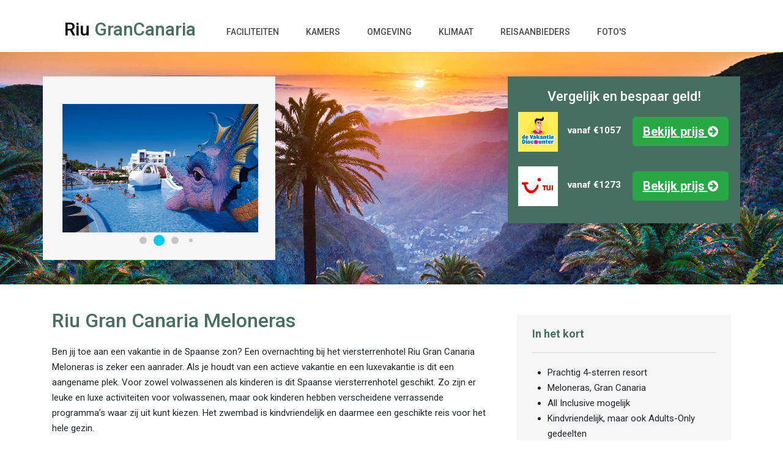

--- FILE ---
content_type: text/html; charset=UTF-8
request_url: https://www.riugrancanaria.eu/
body_size: 6496
content:
<!doctype html>
<html lang="en">

<head>
    <!-- Required meta tags -->
    <meta charset="utf-8">
    <meta http-equiv="x-ua-compatible" content="ie=edge">
    <meta name="viewport" content="width=device-width, initial-scale=1, shrink-to-fit=no">
    <title>Riu GranCanaria - Meloneras - Spanje</title>
    <!-- Bootstrap Css -->
    <link rel="stylesheet" href="/assets/css/frontend/libs.css?id=3500c6f5058775acd9e5">

    <!-- Site Style Css -->
    <link rel="stylesheet" href="/assets/css/frontend/riugrancanaria.css?id=ac66fbc7a35d77ac831b">

    <!-- Modernizr Js -->
    <script src="/assets/js/frontend/modernizr.js?id=411b35fc5f7f38c3821e"></script>

    <link rel="icon" type="image/x-icon" href="https://www.riugrancanaria.eu/images/favicon/favicon.ico">

    <meta name="tradetracker-site-verification" content="ce15ab64d7219d739de5b33d8e95c2f64d86688a" />
    <!-- Google tag (gtag.js) -->
    <script async src="https://www.googletagmanager.com/gtag/js?id=G-6XBLEG3H8X"></script>
    <script>
        window.dataLayer = window.dataLayer || [];
        function gtag(){dataLayer.push(arguments);}
        gtag('js', new Date());

        gtag('config', 'G-6XBLEG3H8X');
    </script>
</head>

<body>

    <!--[if lt IE 8]>
        <p class="browserupgrade">You are using an <strong>outdated</strong> browser. Please <a href="http://browsehappy.com/">upgrade your browser</a> to improve your experience.</p>
    <![endif]-->

    <!-- ================ Start Header Section ================ -->
    <header class="header">

        <!-- Start sitemenu -->
        <div class="sitemenu sitemenu-2" id="sticky-header">
            <div class="container">
                <div class="row">
                    <div class="col-lg-4 col-xl-3 col-12 logo-text-container">
                        <a href="https://www.riugrancanaria.eu" class="logo-text" title="Riu GranCanaria">
                            <h1 class="fz-22">
                                <span class="logo-text-part1">Riu</span>
                                <span class="logo-text-part2">GranCanaria</span>
                            </h1>
                        </a>
                    </div>
                    <div class="col-lg-8 col-md-12 col-12">
                        <nav class="navbar-expand-lg navbar-light">
                            <!--<button class="navbar-toggler" type="button" data-toggle="collapse" data-target="#navbarNav" aria-controls="navbarNav" aria-expanded="false" aria-label="Toggle navigation">
                                <span class="navbar-toggler-icon"></span>
                            </button>-->
                            <div class="navbar-collapse" id="navbarNav">
                                <ul id="menubar" class="navbar-nav menubar-2">
                                    
                                    <li><a href="https://www.riugrancanaria.eu/faciliteiten">Faciliteiten</a></li>
                                    <li><a href="https://www.riugrancanaria.eu/kamers-hotel">Kamers</a></li>
                                    <li><a href="https://www.riugrancanaria.eu/bezienswaardigheden-omgeving">Omgeving</a></li>
                                    <li><a href="https://www.riugrancanaria.eu/klimaat">Klimaat</a></li>
                                    <li><a href="https://www.riugrancanaria.eu/reisaanbieders">Reisaanbieders</a></li>
                                    <li><a href="https://www.riugrancanaria.eu/fotos">Foto's</a></li>
                                </ul>
                            </div>
                        </nav>
                    </div>
                </div>
            </div>
        </div>
    </header>

    <!-- ================ Start Main Section ================ -->
    <div class="main" role="main">

        <!-- Start Slider Section -->
        <div class="header-box" style="background-image: url(https://cdn.comparetravel.nl/photos/1601653088.9594_9714.jpg)">
            <div class="container">
                <div class="row">
                    <div class="col-lg-4 col-no-padding">

                        <div class="bg-2 col-padding pt-10 pb-10">

                            <div class="swiper-container popup-gallery">
                                <div class="swiper-wrapper">

                                    
                                        <div class="swiper-slide">

                                            <div class="container">
                                                <div class="row">
                                                    <div class="col-sm-12">
                                                        <div class="gallery-img">
                                                            <img src="https://cdn.comparetravel.nl/photos/1601653086.5147_1509.jpg" alt="" class="img-fluid">
                                                            <div class="popup-view">
                                                                <a href="https://cdn.comparetravel.nl/photos/1601653086.5147_1509.jpg"><i class="fa fa-search"></i></a>
                                                            </div>
                                                        </div>
                                                    </div>
                                                </div>
                                            </div>

                                        </div>

                                    
                                        <div class="swiper-slide">

                                            <div class="container">
                                                <div class="row">
                                                    <div class="col-sm-12">
                                                        <div class="gallery-img">
                                                            <img src="https://cdn.comparetravel.nl/photos/1601653086.8604_3941.jpg" alt="" class="img-fluid">
                                                            <div class="popup-view">
                                                                <a href="https://cdn.comparetravel.nl/photos/1601653086.8604_3941.jpg"><i class="fa fa-search"></i></a>
                                                            </div>
                                                        </div>
                                                    </div>
                                                </div>
                                            </div>

                                        </div>

                                    
                                        <div class="swiper-slide">

                                            <div class="container">
                                                <div class="row">
                                                    <div class="col-sm-12">
                                                        <div class="gallery-img">
                                                            <img src="https://cdn.comparetravel.nl/photos/1601653086.969_9844.jpg" alt="" class="img-fluid">
                                                            <div class="popup-view">
                                                                <a href="https://cdn.comparetravel.nl/photos/1601653086.969_9844.jpg"><i class="fa fa-search"></i></a>
                                                            </div>
                                                        </div>
                                                    </div>
                                                </div>
                                            </div>

                                        </div>

                                    
                                        <div class="swiper-slide">

                                            <div class="container">
                                                <div class="row">
                                                    <div class="col-sm-12">
                                                        <div class="gallery-img">
                                                            <img src="https://cdn.comparetravel.nl/photos/1601653087.0756_8923.jpg" alt="" class="img-fluid">
                                                            <div class="popup-view">
                                                                <a href="https://cdn.comparetravel.nl/photos/1601653087.0756_8923.jpg"><i class="fa fa-search"></i></a>
                                                            </div>
                                                        </div>
                                                    </div>
                                                </div>
                                            </div>

                                        </div>

                                    
                                        <div class="swiper-slide">

                                            <div class="container">
                                                <div class="row">
                                                    <div class="col-sm-12">
                                                        <div class="gallery-img">
                                                            <img src="https://cdn.comparetravel.nl/photos/1601653087.1746_8794.jpg" alt="" class="img-fluid">
                                                            <div class="popup-view">
                                                                <a href="https://cdn.comparetravel.nl/photos/1601653087.1746_8794.jpg"><i class="fa fa-search"></i></a>
                                                            </div>
                                                        </div>
                                                    </div>
                                                </div>
                                            </div>

                                        </div>

                                    
                                        <div class="swiper-slide">

                                            <div class="container">
                                                <div class="row">
                                                    <div class="col-sm-12">
                                                        <div class="gallery-img">
                                                            <img src="https://cdn.comparetravel.nl/photos/1601653087.2545_4972.jpg" alt="" class="img-fluid">
                                                            <div class="popup-view">
                                                                <a href="https://cdn.comparetravel.nl/photos/1601653087.2545_4972.jpg"><i class="fa fa-search"></i></a>
                                                            </div>
                                                        </div>
                                                    </div>
                                                </div>
                                            </div>

                                        </div>

                                    
                                        <div class="swiper-slide">

                                            <div class="container">
                                                <div class="row">
                                                    <div class="col-sm-12">
                                                        <div class="gallery-img">
                                                            <img src="https://cdn.comparetravel.nl/photos/1601653087.3451_8058.jpg" alt="" class="img-fluid">
                                                            <div class="popup-view">
                                                                <a href="https://cdn.comparetravel.nl/photos/1601653087.3451_8058.jpg"><i class="fa fa-search"></i></a>
                                                            </div>
                                                        </div>
                                                    </div>
                                                </div>
                                            </div>

                                        </div>

                                    
                                        <div class="swiper-slide">

                                            <div class="container">
                                                <div class="row">
                                                    <div class="col-sm-12">
                                                        <div class="gallery-img">
                                                            <img src="https://cdn.comparetravel.nl/photos/1601653087.4557_8334.jpg" alt="" class="img-fluid">
                                                            <div class="popup-view">
                                                                <a href="https://cdn.comparetravel.nl/photos/1601653087.4557_8334.jpg"><i class="fa fa-search"></i></a>
                                                            </div>
                                                        </div>
                                                    </div>
                                                </div>
                                            </div>

                                        </div>

                                    
                                        <div class="swiper-slide">

                                            <div class="container">
                                                <div class="row">
                                                    <div class="col-sm-12">
                                                        <div class="gallery-img">
                                                            <img src="https://cdn.comparetravel.nl/photos/1601653087.5954_9404.jpg" alt="" class="img-fluid">
                                                            <div class="popup-view">
                                                                <a href="https://cdn.comparetravel.nl/photos/1601653087.5954_9404.jpg"><i class="fa fa-search"></i></a>
                                                            </div>
                                                        </div>
                                                    </div>
                                                </div>
                                            </div>

                                        </div>

                                    
                                        <div class="swiper-slide">

                                            <div class="container">
                                                <div class="row">
                                                    <div class="col-sm-12">
                                                        <div class="gallery-img">
                                                            <img src="https://cdn.comparetravel.nl/photos/1601653087.6533_3308.jpg" alt="" class="img-fluid">
                                                            <div class="popup-view">
                                                                <a href="https://cdn.comparetravel.nl/photos/1601653087.6533_3308.jpg"><i class="fa fa-search"></i></a>
                                                            </div>
                                                        </div>
                                                    </div>
                                                </div>
                                            </div>

                                        </div>

                                    
                                        <div class="swiper-slide">

                                            <div class="container">
                                                <div class="row">
                                                    <div class="col-sm-12">
                                                        <div class="gallery-img">
                                                            <img src="https://cdn.comparetravel.nl/photos/1601653087.7112_6319.jpg" alt="" class="img-fluid">
                                                            <div class="popup-view">
                                                                <a href="https://cdn.comparetravel.nl/photos/1601653087.7112_6319.jpg"><i class="fa fa-search"></i></a>
                                                            </div>
                                                        </div>
                                                    </div>
                                                </div>
                                            </div>

                                        </div>

                                    
                                        <div class="swiper-slide">

                                            <div class="container">
                                                <div class="row">
                                                    <div class="col-sm-12">
                                                        <div class="gallery-img">
                                                            <img src="https://cdn.comparetravel.nl/photos/1601653087.8617_4718.jpg" alt="" class="img-fluid">
                                                            <div class="popup-view">
                                                                <a href="https://cdn.comparetravel.nl/photos/1601653087.8617_4718.jpg"><i class="fa fa-search"></i></a>
                                                            </div>
                                                        </div>
                                                    </div>
                                                </div>
                                            </div>

                                        </div>

                                    
                                        <div class="swiper-slide">

                                            <div class="container">
                                                <div class="row">
                                                    <div class="col-sm-12">
                                                        <div class="gallery-img">
                                                            <img src="https://cdn.comparetravel.nl/photos/1601653087.9773_1574.jpg" alt="" class="img-fluid">
                                                            <div class="popup-view">
                                                                <a href="https://cdn.comparetravel.nl/photos/1601653087.9773_1574.jpg"><i class="fa fa-search"></i></a>
                                                            </div>
                                                        </div>
                                                    </div>
                                                </div>
                                            </div>

                                        </div>

                                    
                                        <div class="swiper-slide">

                                            <div class="container">
                                                <div class="row">
                                                    <div class="col-sm-12">
                                                        <div class="gallery-img">
                                                            <img src="https://cdn.comparetravel.nl/photos/1601653088.0441_1209.jpg" alt="" class="img-fluid">
                                                            <div class="popup-view">
                                                                <a href="https://cdn.comparetravel.nl/photos/1601653088.0441_1209.jpg"><i class="fa fa-search"></i></a>
                                                            </div>
                                                        </div>
                                                    </div>
                                                </div>
                                            </div>

                                        </div>

                                    
                                        <div class="swiper-slide">

                                            <div class="container">
                                                <div class="row">
                                                    <div class="col-sm-12">
                                                        <div class="gallery-img">
                                                            <img src="https://cdn.comparetravel.nl/photos/1601653088.1534_3572.jpg" alt="" class="img-fluid">
                                                            <div class="popup-view">
                                                                <a href="https://cdn.comparetravel.nl/photos/1601653088.1534_3572.jpg"><i class="fa fa-search"></i></a>
                                                            </div>
                                                        </div>
                                                    </div>
                                                </div>
                                            </div>

                                        </div>

                                    
                                        <div class="swiper-slide">

                                            <div class="container">
                                                <div class="row">
                                                    <div class="col-sm-12">
                                                        <div class="gallery-img">
                                                            <img src="https://cdn.comparetravel.nl/photos/1601653088.2584_8504.jpg" alt="" class="img-fluid">
                                                            <div class="popup-view">
                                                                <a href="https://cdn.comparetravel.nl/photos/1601653088.2584_8504.jpg"><i class="fa fa-search"></i></a>
                                                            </div>
                                                        </div>
                                                    </div>
                                                </div>
                                            </div>

                                        </div>

                                    
                                        <div class="swiper-slide">

                                            <div class="container">
                                                <div class="row">
                                                    <div class="col-sm-12">
                                                        <div class="gallery-img">
                                                            <img src="https://cdn.comparetravel.nl/photos/1601653088.3537_8440.jpg" alt="" class="img-fluid">
                                                            <div class="popup-view">
                                                                <a href="https://cdn.comparetravel.nl/photos/1601653088.3537_8440.jpg"><i class="fa fa-search"></i></a>
                                                            </div>
                                                        </div>
                                                    </div>
                                                </div>
                                            </div>

                                        </div>

                                    
                                        <div class="swiper-slide">

                                            <div class="container">
                                                <div class="row">
                                                    <div class="col-sm-12">
                                                        <div class="gallery-img">
                                                            <img src="https://cdn.comparetravel.nl/photos/1601653088.4605_9002.jpg" alt="" class="img-fluid">
                                                            <div class="popup-view">
                                                                <a href="https://cdn.comparetravel.nl/photos/1601653088.4605_9002.jpg"><i class="fa fa-search"></i></a>
                                                            </div>
                                                        </div>
                                                    </div>
                                                </div>
                                            </div>

                                        </div>

                                    
                                        <div class="swiper-slide">

                                            <div class="container">
                                                <div class="row">
                                                    <div class="col-sm-12">
                                                        <div class="gallery-img">
                                                            <img src="https://cdn.comparetravel.nl/photos/1601653088.5647_1114.jpg" alt="" class="img-fluid">
                                                            <div class="popup-view">
                                                                <a href="https://cdn.comparetravel.nl/photos/1601653088.5647_1114.jpg"><i class="fa fa-search"></i></a>
                                                            </div>
                                                        </div>
                                                    </div>
                                                </div>
                                            </div>

                                        </div>

                                    
                                        <div class="swiper-slide">

                                            <div class="container">
                                                <div class="row">
                                                    <div class="col-sm-12">
                                                        <div class="gallery-img">
                                                            <img src="https://cdn.comparetravel.nl/photos/1601653088.701_2549.jpg" alt="" class="img-fluid">
                                                            <div class="popup-view">
                                                                <a href="https://cdn.comparetravel.nl/photos/1601653088.701_2549.jpg"><i class="fa fa-search"></i></a>
                                                            </div>
                                                        </div>
                                                    </div>
                                                </div>
                                            </div>

                                        </div>

                                    
                                        <div class="swiper-slide">

                                            <div class="container">
                                                <div class="row">
                                                    <div class="col-sm-12">
                                                        <div class="gallery-img">
                                                            <img src="https://cdn.comparetravel.nl/photos/1601653088.806_5860.jpg" alt="" class="img-fluid">
                                                            <div class="popup-view">
                                                                <a href="https://cdn.comparetravel.nl/photos/1601653088.806_5860.jpg"><i class="fa fa-search"></i></a>
                                                            </div>
                                                        </div>
                                                    </div>
                                                </div>
                                            </div>

                                        </div>

                                    
                                </div>
                                <div class="swiper-pagination"></div>
                            </div>
                        </div>

                    </div>
                    <div class="col-lg-5 offset-lg-3 col-xl-4 offset-xl-4">
                        <div class="row prices-box">
                            <div class="col-lg-12 mt-20">
                                <h4>Vergelijk en bespaar geld!</h4>

                                 <table class="table table-prices table-prices-header table-borderless">
    <tbody>

            <tr>
            <td class="prices-cell-logo"><img src="https://cdn.comparetravel.nl/shops/1602796521.1046_9260.jpg" title="VakantieDiscounter"></td>
            
            <td class="prices-cell-price">vanaf &euro;1057</td>
            <td class="prices-cell-btn">
                <a href="https://www.riugrancanaria.eu/out/616" class="btn btn-success btn-lg" rel="noreferrer" target="_blank">
                    <strong>Bekijk prijs <i class="fa fa-arrow-circle-right" aria-hidden="true"></i></strong>
                </a>
            </td>
        </tr>
            <tr>
            <td class="prices-cell-logo"><img src="https://cdn.comparetravel.nl/shops/1602796521.0187_7786.png" title="TUI"></td>
            
            <td class="prices-cell-price">vanaf &euro;1273</td>
            <td class="prices-cell-btn">
                <a href="https://www.riugrancanaria.eu/out/83284" class="btn btn-success btn-lg" rel="noreferrer" target="_blank">
                    <strong>Bekijk prijs <i class="fa fa-arrow-circle-right" aria-hidden="true"></i></strong>
                </a>
            </td>
        </tr>
    
    </tbody>
</table>

                            </div>
                        </div>
                    </div>

                </div>

            </div>
        </div>

        <!-- Start blog area -->
        <div class="blog-area bg-3">
            <div class="container">
                <div class="row">
                    <div class="col-lg-8">
                        <!-- Start article section -->
                        <div class="article">

                                <h2 class="mtb-20 txt-clr-3">Riu Gran Canaria Meloneras</h2>

	<p>Ben jij toe aan een vakantie in de Spaanse zon? Een overnachting bij het viersterrenhotel Riu Gran Canaria Meloneras is zeker een aanrader. Als je houdt van een actieve vakantie en een luxevakantie is dit een aangename plek. Voor zowel volwassenen als kinderen is dit Spaanse viersterrenhotel geschikt. Zo zijn er leuke en luxe activiteiten voor volwassenen, maar ook kinderen hebben verscheidene verrassende programma’s waar zij uit kunt kiezen. Het zwembad is kindvriendelijk en daarmee een geschikte reis voor het hele gezin.</p>

	<h3 class="mtb-20 txt-clr-3">Over Riu Gran Canaria Meloneras</h3>

	<p>Het Riu Gran Canaria Meloneras staat bekend om haar goede service. De enthousiaste medewerkers staan dag en nacht voor de hotelgasten klaar. Het populaire viersterrenhotel voldoet dan ook aan de nodige verwachtingen voor een All Inclusive vakantie. Qua comfort en service ben je hier dan ook aan het juiste adres. Er is veel te doen in en rondom het hotel.</p>

	<img class="mt-20" src="https://cdn.comparetravel.nl/photos/1601653087.8617_4718.jpg">

	<h3 class="mtb-20 txt-clr-3">De faciliteiten van het Riu Gran Canaria Meloneras</h3>

	<p>Uiteraard kan je genieten van de nodige faciliteiten van het hotel. Zo kan je genieten van gratis Wi-Fi in de openbare ruimtes en op de kamer, er is een 24-uursreceptie, een afgesloten bagageruimte en je kunt een (huur)auto parkeren op de parkeerplaats buiten.</p>
	<p class="mt-20">Qua wellness zit je hier ook goed: er zijn drie buitenbaden, ligbedden en parasols, een zonneterras en er zijn ook nog eens twee kinderbaden. Buiten kan je ook genieten van een stoombad en een whirlpool. Tegen betaling kan je ook gebruikmaken van de spa en massagefaciliteiten. Goed om te weten: een van de zwembaden is een adult only zwembad. Als je zonder kinderen reist, en je vindt een rustig zwembad prettiger, dan is dit een ideale keuze voor jou en je partner.</p>
	<p class="mt-20">Er zijn vier buffetrestaurants en vier bars. Je kunt hier dus ook heerlijk eten en zo af en toe genieten van een heerlijk drankje. Overdag worden er ook verscheidene activiteiten georganiseerd. Je kunt onder andere lekker sporten, genieten van livemuziek of in de avonduren een drankje drinken in de discotheek.</p>

	<p class="mt-30">Wil je graag meer weten over de faciliteiten van dit hotel? Bekijk hier een overzicht met alle <a href="https://www.riugrancanaria.eu/faciliteiten" title="Riu Gran Canaria Meloneras faciliteiten">faciliteiten</a>.</p>

	<h3 class="mtb-20 txt-clr-3">Het Riu Gran Canaria Meloneras is een duurzame accommodatie</h3>

	<p>Het Riu Gran Canaria Meloneras is niet alleen een viersterrenhotel, maar is ook nog eens gekwalificeerd als een duurzame accommodatie. Wil je graag overnachten in een hotel die duurzaam omgaat met energie, water en afval? Dan zit je hier zeker goed. Ook krijgen de medewerkers hier een eerlijk loon en kan je genieten van de regionale producten. Het hotel beschikt dan ook over de het duurzaamheidskeurmerk Travelife Gold. Men zet zich dus in voor mens, dier en milieu. Fijn om te weten als je hier overnacht.</p>

	<h3 class="mtb-20 txt-clr-3">Ligging van Riu Gran Canaria Meloneras</h3>

	<p>De ligging van het Riu Gran Canaria Meloneras is goed te noemen. Het centrum van Maspalomas is gelegen op slechts 200 meter. Je kunt dus snel even de oudste badplaats in het zuiden van Gran Canaria bezoeken. Hier kan je allerlei historische bezienswaardigheden bekijken en je kunt hier even lekker shoppen.</p>
	<p class="mt-20">Wil je liever bij het hotel blijven? Dat kan ook: het hotel ligt namelijk direct aan zee en de promenade. Ook is er 900 meter verderop een drukbezocht strand waar je heen kunt.</p>
	<p class="mt-20">Als je iets verder wilt reizen is er 100 meter verderop ook een bushalte. Hier kan je de bus opstappen om de rest van Gran Canaria te bekijken. Via het hotel worden echter ook regelmatig events georganiseerd, dus je kunt hier ook naar informeren.</p>

	<h3 class="mtb-20 txt-clr-3">Klimaat</h3>

	<p>Het gehele jaar door is er zon en kan je genieten van aangename temperaturen. Gedurende de wintermaanden is het vanzelfsprekend wel iets koeler. Er kunnen dan ook weleens buien vallen. De zomermaanden zijn ideaal: er zijn aangename temperaturen rond de 24 graden Celsius met gemiddeld acht tot negen uur zon per dag. In de zomer valt er weinig regen. Ook in de lente- en herfstmaanden is het klimaat wat ons betreft prima. Je kunt dus ook voordelig een vakantie boeken bij Riu Gran Canaria Meloneras buiten de drukkere maanden om. Je kunt dan extra voordelig op vakantie.</p>
	<p class="mt-20">Op deze pagina hebben we het <a href="https://www.riugrancanaria.eu/klimaat" title="Riu Gran Canaria Meloneras klimaat">klimaat</a> extra uitgebreid omschreven. Daar vind je dus nog meer informatie over bijvoorbeeld zonuren, Sahara-winden, regen en neerslag en meer.</p>

	<h3 class="mtb-20 txt-clr-3">Wat is er te doen in de buurt?</h3>

	<p>Ook in de buurt van deze duurzame accommodatie is voldoende te beleven. Gran Canaria op zich is natuurlijk een prachtig eiland. Vlakbij het Riu Gran Canaria Meloneras kan je bijvoorbeeld shoppen, naar het strand of heerlijk uiteten. Als je iets verder Gran Canaria ingaat kan je natuurlijk talloze bezienswaardigheden bekijken.</p>

	<h3 class="mtb-20 txt-clr-3">Bezoek de hoofdstad van Gran Canaria</h3>

	<p>Zo kan je bijvoorbeeld een bezoekje brengen aan de hoofdstad, Las Palmas. Dit bevindt zich helemaal in het noorden van het eiland, terwijl het hotel zich bevindt in het uiterste zuiden. Met de auto ben je echter slechts drie kwartier onderweg en dit is de reis zeker waard. Je kunt rijden langs de kust van het eiland waar je onderweg ook talloze leuke bezienswaardigheden tegenkomt. Uiteraard is een huurauto dan wel bijzonder handig. Met het openbaar vervoer ben je namelijk veel langer onderweg.</p>

	<h3 class="mtb-20 txt-clr-3">De duinen</h3>

	<p>Wil je liever dichtbij het hotel iets leuks bekijken? Dan kan je een bezoekje brengen aan Dunas de Maspalomas. Zoals de naam al doet vermoeden zijn dit de duinen van Maspalomas. Binnen deze toeristische zone kan je genieten van een oase van rust. Je kunt hier de deels begroeide zandduinen bekijken en dat is vooral leuk vlak voor zonsondergang. Je hebt geen auto nodig, want de duinen bevinden zich erg dichtbij het hotel.</p>

	<img class="mt-20" src="https://cdn.comparetravel.nl/photos/1601653088.8855_7469.jpg" title="Duinen Maspolomas">

	<h3 class="mtb-20 txt-clr-3">Dolfijnen</h3>

	<p>Ben jij dol op dolfijnen? Dan kan je ook dolfijnen bekijken aan de zuidkust. Hier heb je eveneens geen auto voor nodig, want vanuit het Riu Gran Canaria Meloneras kan je diverse dolfijnentochten boeken. Juist aan de zuidkust zwemmen de meeste dolfijnen, dus je zit al in de buurt.</p>

	<p class="mt-20">Wil je graag alle bezienswaardigheden in de regio bekijken? Bekijk hier dan een volledig <a href="https://www.riugrancanaria.eu/bezienswaardigheden-omgeving" title="Riu Gran Canaria Meloneras bezienswaardigheden">overzicht met bezienswaardigheden</a>.</p>

	<h3 class="mtb-20 txt-clr-3">Waar kan je een kamer bij Riu Gran Canaria Meloneras boeken?</h3>

	<p>Wil je graag een hotelkamer bij Riu Gran Canaria Meloneras boeken? En wil je hier ook direct een vlucht bij boeken? Dan zijn er verschillende reisaanbieders waar je terecht kunt. Zo kan je onder andere terecht bij TUI, D-reizen, Suntip, Zoover of Tripadvisor. Als je alleen een overnachting wilt boeken kan je ook naar de website van het hotel zelf. Het is altijd raadzaam om een goede vergelijking te maken. Soms kan een hotelkamer bij aanbieder A duurder zijn dan bij aanbieder B. Je slaapt bij hetzelfde hotel, dus vanzelfsprekend wil je niet te veel betalen.</p>

	<p class="mt-20">Per vakantiedata kunnen de prijzen erg verschillen. In de zomermaanden zijn de prijzen hoger dan in lente- en herfstmaanden. Maak daarom een goede overweging en stel van tevoren een budget vast.</p>

	<p class="mt-20">Wil je meer weten over de verschillende aanbieders? Lees hier dan over de prijsverschillen van de <a href="https://www.riugrancanaria.eu/reisaanbieders" title="Alle aanbieders">verschillende aanbieders</a>.</p>

	<h3 class="mtb-20 txt-clr-3">Waarom kiezen voor Riu Gran Canaria Meloneras?</h3>
	<p>Riu Gran Canaria Meloneras is een goed aangeschreven hotel. De hotelketen is vertegenwoordigd in 16 landen en hebben meer dan 100 hotels. Voor zowel gezinnen met of zonder kinderen is dit een geschikte keuze. Als je de All Inclusive module prettig vindt is dit hotel zeker een aanrader. Ook op het gebied van sporten en zwemmen is het hier erg luxe. Dit hotel is daarmee een erg prettige bestemming voor jong en oud. De pluspunten zijn:</p>
	<ul class="mt-20">
		<li>Reeds compleet gerenoveerd;</li>
		<li>Zeer kindvriendelijk;</li>
		<li>Levendige omgeving;</li>
		<li>All inclusive;</li>
		<li>Veel faciliteiten.</li>
	</ul>

    <div class="row">
    <div class="col-lg-12">
        <div class="prices-box mt-20 mb-20 pt-10 pb-10 pl-10">
            <h5 class="txt-clr-2">Bereken de beste prijs!</h5>

            <table class="table table-prices table-prices-in-content table-borderless">
                <tbody>

                                    <tr>
                        <td class="prices-cell-logo"><img src="https://cdn.comparetravel.nl/shops/1602796521.1046_9260.jpg" title="VakantieDiscounter"></td>
                        <td class="prices-cell-name">VakantieDiscounter</td>
                        <td class="prices-cell-price">
                            <span class="d-none d-md-inline">vanaf </span>
                            <span class="d-inline d-md-none">v.a. </span>
                            &euro;1057
                        </td>
                        <td class="prices-cell-btn text-right">
                            <a href="https://www.riugrancanaria.eu/out/616" class="btn btn-success btn-lg d-none d-md-inline" rel="noreferrer" target="_blank">
                                <strong>Bekijk prijs <i class="fa fa-arrow-circle-right" aria-hidden="true"></i></strong>
                            </a>
                            <a href="https://www.riugrancanaria.eu/out/616" class="btn btn-success btn-lg d-inline d-md-none" rel="noreferrer" target="_blank">
                                <strong>Bekijken <i class="fa fa-arrow-circle-right" aria-hidden="true"></i></strong>
                            </a>
                        </td>
                    </tr>
                                    <tr>
                        <td class="prices-cell-logo"><img src="https://cdn.comparetravel.nl/shops/1602796521.0187_7786.png" title="TUI"></td>
                        <td class="prices-cell-name">TUI</td>
                        <td class="prices-cell-price">
                            <span class="d-none d-md-inline">vanaf </span>
                            <span class="d-inline d-md-none">v.a. </span>
                            &euro;1273
                        </td>
                        <td class="prices-cell-btn text-right">
                            <a href="https://www.riugrancanaria.eu/out/83284" class="btn btn-success btn-lg d-none d-md-inline" rel="noreferrer" target="_blank">
                                <strong>Bekijk prijs <i class="fa fa-arrow-circle-right" aria-hidden="true"></i></strong>
                            </a>
                            <a href="https://www.riugrancanaria.eu/out/83284" class="btn btn-success btn-lg d-inline d-md-none" rel="noreferrer" target="_blank">
                                <strong>Bekijken <i class="fa fa-arrow-circle-right" aria-hidden="true"></i></strong>
                            </a>
                        </td>
                    </tr>
                
                </tbody>
            </table>

        </div>

    </div>
</div>


                        </div>
                    </div>
                    <div class="col-lg-4">
                        <!-- Start categoris -->
                        <div class="blog-sidebar-section bg-2 mt-30">
    <div class="blog-sidebar-title">
        <h5 class="fw-7 fz-18 txt-clr-3">In het kort</h5>
    </div>

    <ul class="">
    	<li>Prachtig 4-sterren resort</li>
    	<li>Meloneras, Gran Canaria</li>
    	<li>All Inclusive mogelijk</li>
    	<li>Kindvriendelijk, maar ook Adults-Only gedeelten</li>
    	<li>Hoog niveau van comfort en service</li>
    </ul>
</div>
                        <div class="blog-sidebar-section bg-1 mt-30">
    <div class="blog-sidebar-title">
        <h5 class="fw-7 fz-18 txt-clr-2">Faciliteiten</h5>
    </div>

	<ul class="txt-clr-2">
		<li>Gratis Wi-Fi</li>
		<li>4 buffetrestaurants</li>
		<li>4 bars</li>
		<li>200 meter van het oude centrum</li>
		<li>3 buitenzwembaden</li>
		<li>2 kinderzwembaden</li>
		<li>Adults-only zwembad</li>
		<li>Gratis wellnesscentrum</li>
	</ul>
</div>
                        

                        
                        <div class="blog-sidebar-section bg-1 mt-30">
                            <div class="blog-sidebar-title">
                                <h5 class="fw-7 fz-18 txt-clr-2">Locatie</h5>
                            </div>

                            <iframe
                              width="300"
                              height="450"
                              frameborder="0" style="border:0"
                              src="https://www.google.com/maps/embed/v1/place?key=AIzaSyD-Y1FXSijIeh5WOObTGlBERhthXD-ctOY&q=Riu GranCanaria,Meloneras,Spanje" allowfullscreen>
                            </iframe>
                        </div>

                    </div>
                </div>
            </div>
        </div>

    </div>

    <!-- ================ Start Footer Section ================ -->
    <footer class="footer footer-2 txt-clr-2">
        <div class="container">
            <div class="row">
                <div class="col-lg-6 col-md-12 ftr-link">
                    <div class="ftr-title pt-15 mb-35">
                        <h3>Andere hotels</h3>
                    </div>
                    <div class="row">
                                                <div class="col-lg-6">
                            <ul>
                                                                    <li><a href="https://www.kontikibeach.nl" title="Kontiki Beach Resort Curaçao - Curaçao - Willemstad">Kontiki Beach Resort Curaçao (Curaçao)</a></li>
                                                            </ul>
                        </div>
                        <div class="col-lg-6">
                            <ul>
                                                                    <li><a href="https://www.h10laspalmeras.nl" title="H10 Las Palmeras Tenerife - Spanje - Tenerife">H10 Las Palmeras Tenerife (Spanje)</a></li>
                                                            </ul>
                        </div>
                    </div>
                    <div class="row">
                        <p class="fz-14 mt-30">© 2026 - alle rechten voorbehouden</p>
                    </div>
                </div>
            </div>
        </div>
        <a href="#" class="scrollup scrollup-2"><i class="fa fa-angle-up"></i></a>
    </footer>

    <script src="/assets/js/frontend/libs.js?id=b27c7a3dfbfe9226cdc6"></script>
    <script src="/assets/js/frontend/main.js?id=c663b5253668ea2f0458"></script>
<script defer src="https://static.cloudflareinsights.com/beacon.min.js/vcd15cbe7772f49c399c6a5babf22c1241717689176015" integrity="sha512-ZpsOmlRQV6y907TI0dKBHq9Md29nnaEIPlkf84rnaERnq6zvWvPUqr2ft8M1aS28oN72PdrCzSjY4U6VaAw1EQ==" data-cf-beacon='{"version":"2024.11.0","token":"a86e0c2e77774f32be53ee084a0a067d","r":1,"server_timing":{"name":{"cfCacheStatus":true,"cfEdge":true,"cfExtPri":true,"cfL4":true,"cfOrigin":true,"cfSpeedBrain":true},"location_startswith":null}}' crossorigin="anonymous"></script>
</body>
</html>


--- FILE ---
content_type: text/css
request_url: https://www.riugrancanaria.eu/assets/css/frontend/riugrancanaria.css?id=ac66fbc7a35d77ac831b
body_size: 8011
content:
@import url(https://fonts.googleapis.com/css?family=Roboto:300,400,500,700,900);*,ul{margin:0;padding:0}body{font-size:15px;font-family:Roboto;line-height:25px}ul{list-style:none}img{width:100%}:after,:before,button,div,img,input{transition:all .3s ease-in-out}a,a:active,a:focus,a:hover{text-decoration:none}a:active,a:focus,a:hover,button:focus,input:focus,select:focus{outline:none}h1,h2,h3,h4,h5,h6,p{margin:0}h1{font-size:50px}h2{font-size:32px}h3{font-size:24px}h4{font-size:22px}.btn:focus{outline:none;box-shadow:none}.fz-13{font-size:13px}.fz-14{font-size:14px}.fz-15{font-size:15px}.fz-16{font-size:16px}.fz-18{font-size:18px}.fz-20{font-size:20px}.fz-22{font-size:22px}.fz-24{font-size:24px}.fz-26{font-size:26px}.fz-28{font-size:28px}.fz-29{font-size:29px}.fz-30{font-size:30px}.fz-32{font-size:32px}.fz-34{font-size:34px}.fz-36{font-size:36px}.fz-38{font-size:38px}.fz-40{font-size:40px}.fz-42{font-size:42px}.fz-44{font-size:44px}.fz-46,.fz-48{font-size:46px}.fz-50{font-size:50px}.fw-9{font-weight:900}.fw-7{font-weight:700}.fw-6{font-weight:600}.fw-5{font-weight:500}.fw-4{font-weight:400}.fw-3{font-weight:300}.p-0{padding:0}.prices-box table.table-prices td.prices-cell-description,.pt-0{padding-top:0}.pb-0,.prices-box table.table-prices td.prices-cell-description{padding-bottom:0}.pl-0{padding-left:0}.pr-0{padding-right:0}.ptb-0{padding-top:0;padding-bottom:0}.plr-0{padding-left:0;padding-right:0}.p-5{padding:5px}.pt-5{padding-top:5px}.pb-5{padding-bottom:5px}.pl-5{padding-left:5px}.pr-5{padding-right:5px}.ptb-5{padding-top:5px;padding-bottom:5px}.plr-5{padding-left:5px;padding-right:5px}.p-10{padding:10px}.pt-10{padding-top:10px}.pb-10{padding-bottom:10px}.pl-10{padding-left:10px}.pr-10{padding-right:10px}.ptb-10{padding-top:10px;padding-bottom:10px}.plr-10{padding-left:10px;padding-right:10px}.p-15{padding:15px}.pt-15{padding-top:15px}.pb-15{padding-bottom:15px}.pl-15{padding-left:15px}.pr-15{padding-right:15px}.ptb-15{padding-top:15px;padding-bottom:15px}.plr-15{padding-left:15px;padding-right:15px}.p-20{padding:20px}.pt-20{padding-top:20px}.pb-20{padding-bottom:20px}.pl-20{padding-left:20px}.pr-20{padding-right:20px}.ptb-20{padding-top:20px;padding-bottom:20px}.plr-20{padding-left:20px;padding-right:20px}.p-25{padding:25px}.pt-25{padding-top:25px}.pb-25{padding-bottom:25px}.pl-25{padding-left:25px}.pr-25{padding-right:25px}.ptb-25{padding-top:25px;padding-bottom:25px}.plr-25{padding-left:25px;padding-right:25px}.p-30{padding:30px}.pt-30{padding-top:30px}.pb-30{padding-bottom:30px}.pl-30{padding-left:30px}.pr-30{padding-right:30px}.ptb-30{padding-top:30px;padding-bottom:30px}.plr-30{padding-left:30px;padding-right:30px}.p-35{padding:35px}.pt-35{padding-top:35px}.pb-35{padding-bottom:35px}.pl-35{padding-left:35px}.pr-35{padding-right:35px}.ptb-35{padding-top:35px;padding-bottom:35px}.plr-35{padding-left:35px;padding-right:35px}.p-40{padding:40px}.pt-40{padding-top:40px}.pb-40{padding-bottom:40px}.pl-40{padding-left:40px}.pr-40{padding-right:40px}.ptb-40{padding-top:40px;padding-bottom:40px}.plr-40{padding-left:40px;padding-right:40px}.p-45{padding:45px}.pt-45{padding-top:45px}.pb-45{padding-bottom:45px}.pl-45{padding-left:45px}.pr-45{padding-right:45px}.ptb-45{padding-top:45px;padding-bottom:45px}.plr-45{padding-left:45px;padding-right:45px}.p-50{padding:50px}.pt-50{padding-top:50px}.pb-50{padding-bottom:50px}.pl-50{padding-left:50px}.pr-50{padding-right:50px}.ptb-50{padding-top:50px;padding-bottom:50px}.plr-50{padding-left:50px;padding-right:50px}.m-0{margin:0}.mt-0{margin-top:0}.mb-0{margin-bottom:0}.ml-0{margin-left:0}.mr-0{margin-right:0}.mtb-0{margin-top:0;margin-bottom:0}.mlr-0{margin-left:0;margin-right:0}.m-5{margin:5px}.mt-5{margin-top:5px}.mb-5{margin-bottom:5px}.ml-5{margin-left:5px}.mr-5{margin-right:5px}.mtb-5{margin-top:5px;margin-bottom:5px}.mlr-5{margin-left:5px;margin-right:5px}.m-10{margin:10px}.mt-10{margin-top:10px}.mb-10{margin-bottom:10px}.ml-10{margin-left:10px}.mr-10{margin-right:10px}.mtb-10{margin-top:10px;margin-bottom:10px}.mlr-10{margin-left:10px;margin-right:10px}.m-15{margin:15px}.mt-15{margin-top:15px}.mb-15{margin-bottom:15px}.ml-15{margin-left:15px}.mr-15{margin-right:15px}.mtb-15{margin-top:15px;margin-bottom:15px}.mlr-15{margin-left:15px;margin-right:15px}.m-20{margin:20px}.mt-20{margin-top:20px}.mb-20{margin-bottom:20px}.ml-20{margin-left:20px}.mr-20{margin-right:20px}.mtb-20{margin-top:20px;margin-bottom:20px}.mlr-20{margin-left:20px;margin-right:20px}.m-25{margin:25px}.mt-25{margin-top:25px}.mb-25{margin-bottom:25px}.ml-25{margin-left:25px}.mr-25{margin-right:25px}.mtb-25{margin-top:25px;margin-bottom:25px}.mlr-25{margin-left:25px;margin-right:25px}.m-30{margin:30px}.mt-30,.sidebar-weather{margin-top:30px}.mb-30{margin-bottom:30px}.ml-30{margin-left:30px}.mr-30{margin-right:30px}.mtb-30{margin-top:30px;margin-bottom:30px}.mlr-30{margin-left:30px;margin-right:30px}.m-35{margin:35px}.mt-35{margin-top:35px}.mb-35{margin-bottom:35px}.ml-35{margin-left:35px}.mr-35{margin-right:35px}.mtb-35{margin-top:35px;margin-bottom:35px}.mlr-35{margin-left:35px;margin-right:35px}.m-40{margin:40px}.mt-40{margin-top:40px}.mb-40{margin-bottom:40px}.ml-40{margin-left:40px}.mr-40{margin-right:40px}.mtb-40{margin-top:40px;margin-bottom:40px}.mlr-40{margin-left:40px;margin-right:40px}.m-45{margin:45px}.mt-45{margin-top:45px}.mb-45{margin-bottom:45px}.ml-45{margin-left:45px}.mr-45{margin-right:45px}.mtb-45{margin-top:45px;margin-bottom:45px}.mlr-45{margin-left:45px;margin-right:45px}.m-50{margin:50px}.mt-50{margin-top:50px}.mb-50{margin-bottom:50px}.ml-50{margin-left:50px}.mr-50{margin-right:50px}.mtb-50{margin-top:50px;margin-bottom:50px}.mlr-50{margin-left:50px;margin-right:50px}.bg-1{background-color:#466f62!important}.bg-2,.sidebar-weather{background-color:#f6f6f6!important}.txt-clr-1{color:#5e5e5e}.prices-box table.table-prices.table-prices-header td.prices-cell-name,.prices-box table.table-prices.table-prices-header td.prices-cell-price,.prices-box table.table-prices.table-prices-in-content td.prices-cell-name,.prices-box table.table-prices.table-prices-in-content td.prices-cell-price,.prices-box table.table-prices td.prices-cell-description,.txt-clr-2{color:#fff}.txt-clr-3{color:#466f62!important}.txt-clr-4{color:#000!important}.top-bar-article{background:#22b3ce;padding:23px 0;text-align:center;position:relative}.top-bar-article span{text-align:center;background:#3acde9;position:absolute;right:-13px}.top-hdr-padding{padding-top:23px;font-size:16px}.top-bar-article span,.top-header ul li span{height:25px;width:25px;line-height:25px;border-radius:50%}.top-header ul{text-align:right}.top-header ul li{padding-left:20px}.top-header ul li span{display:inline-block;text-align:center;background:#22b3ce;margin-right:10px;font-size:14px}.top-header ul li span .fa-mobile{font-size:18px;line-height:26px}.bottom-header{margin-bottom:5px}.barnd-logo{position:relative}.barnd-logo img,.logo img{max-width:350px}.barnd-logo:after{width:100%;top:100%;left:0}.barnd-logo:after,.barnd-logo:before{position:absolute;content:"";height:1px;background:#cdcdcd}.barnd-logo:before{width:96%;top:102%;left:50%;transform:translateX(-50%)}#menubar li{display:inline-block;margin-right:30px;padding:26px 0;position:relative}#menubar li:last-child{margin-left:0}#menubar li a{text-transform:uppercase;color:#494949;font-size:14px;font-weight:500}#menubar li a:after{content:"\F107";font-family:fontawesome;padding-left:10px}#menubar li li a:after{content:"\F107";font-family:fontawesome;position:absolute;right:0;padding-right:15px}#menubar li:hover>a:after{content:"\F106";font-family:fontawesome}#menubar li a:only-child:after{content:""}#menubar li ul{position:absolute;white-space:nowrap;background:#3dc3dc;min-width:150px;top:100%;left:0;padding:10px 0;visibility:hidden;opacity:0;-ms-filter:"progid:DXImageTransform.Microsoft.Alpha(Opacity=0)";transform:scaleY(0);z-index:999;transition:all .3s ease;transform-origin:top}#menubar li ul li{display:block;margin-right:0;padding:5px 15px}#menubar li:hover>ul{visibility:visible;opacity:1;-ms-filter:"progid:DXImageTransform.Microsoft.Alpha(Opacity=100)";transform:scaleY(1)}#menubar li:hover>a{color:#3dc3dc}#menubar li li:hover>a{color:#494949}#menubar li li a{color:#fff;display:block;font-weight:400}#menubar ul ul{left:100%;top:0}.menubar-2{width:100%;display:block;text-align:right}.menubar-2 ul{text-align:left}.navbar-nav.menubar-2>li{padding:40px 0!important}.barnd-logo-2{transform:translateY(30px)}.sticky-menu{position:fixed;top:0;left:0;width:100%;z-index:9999999;background:#fff;box-shadow:0 0 10px rgba(0,0,0,.3);-webkit-animation:fadeInDown .5s ease-in-out 0s 1 normal none running;animation:fadeInDown .5s ease-in-out 0s 1 normal none running}.trvel-user ul>li{margin-left:20px;position:relative;cursor:pointer;text-transform:uppercase;font-weight:500;color:#494949;line-height:77px}.trvel-user ul li li{line-height:normal}.trvel-user ul>li:last-child{padding-right:0}.trvel-user ul li ul{position:absolute;white-space:nowrap;background:#3dc3dc;min-width:130px;top:100%;right:0;padding:10px 0;visibility:hidden;opacity:0;-ms-filter:"progid:DXImageTransform.Microsoft.Alpha(Opacity=0)";transform:scaleY(0);z-index:999;transition:all .3s ease;transform-origin:top}.trvel-user ul li:hover>ul{visibility:visible;opacity:1;-ms-filter:"progid:DXImageTransform.Microsoft.Alpha(Opacity=100)";transform:scaleY(1)}.trvel-user ul li a{color:#797979}.trvel-user ul li a:focus,.trvel-user ul li a:hover{color:#3dc3dc}.trvel-user ul ul li{margin:0;color:#fff;text-align:center;cursor:pointer;padding:5px 0}.sitemenu-2 .trvel-user ul>li{padding:13.6px 0}.sitemenu-2 .trvel-user ul>li ul li{padding:0}.sitemenu-2 .trvel-user ul li ul{top:101%}.sitemenu-2 .trvel-user ul li.user-option li{padding:5px 0}.sitemenu-3{position:absolute;left:0;top:70px;z-index:999999;width:100%}.sitemenu-3 ul li a{color:#fff!important}.sitemenu-3 ul li li:hover>a{color:#494949!important}.sitemenu-3 .trvel-user ul li,.sitemenu-3 .trvel-user ul li a{color:#fff!important}.sitemenu-3.sticky-menu{position:fixed;top:0;background:#fff!important}.sitemenu-3.sticky-menu .trvel-user ul li,.sitemenu-3.sticky-menu ul li a{color:#494949!important}.sitemenu-3.sticky-menu .trvel-user ul li:hover,.sitemenu-3.sticky-menu ul li:hover>a{color:#3dc3dc!important}.sitemenu-3.sticky-menu .trvel-user ul li:hover ul>li,.sitemenu-3.sticky-menu ul li li a{color:#fff!important}.sitemenu-3.sticky-menu .trvel-user ul li:hover ul>li:hover,.sitemenu-3.sticky-menu ul li li:hover>a{color:#494949!important}.logo-2,.sitemenu-3.sticky-menu .logo-1{display:none}.sitemenu-3.sticky-menu .logo-2{display:block}.lang ul{min-width:50px!important}.user-option:hover{color:#3dc3dc}.user-option ul li a,.user-option ul li a:hover{color:#fff}.blog-src-btn{position:relative}.blog-secrch{width:500px;padding:20px!important}.blog-secrch .btn,.blog-secrch .form-control{border-color:#fff;background:transparent;border-radius:0}.blog-secrch .btn,.blog-secrch .btn:hover,.blog-secrch .form-control{color:#fff}.blog-secrch .form-control{box-shadow:none}.blog-secrch .btn:hover{background:#3dc3dc;border-color:#fff}.blog-secrch input[type=text]::-webkit-input-placeholder{color:#fff}.blog-secrch input[type=text]::-moz-placeholder{color:#fff}.swiper-slide{text-align:center;display:flex;flex-direction:column;justify-content:center;align-items:center;color:#fff;height:580px;font-weight:700}.swiper-wrapper-3 .swiper-slide{height:700px}.swiper-wrapper-3{position:relative}.swiper-slide h1{font-size:50px;margin-bottom:30px;text-transform:uppercase;font-weight:700}.swiper-slide p{font-size:16px;font-weight:400;margin-bottom:15px;text-transform:capitalize}.slider-bg-1{background:url(/assets/images/01.jpg?5dda2691d08064b541ad039bef4c57fc) no-repeat 50%/cover}.slider-bg-2{background:url(/assets/images/02.jpg?5dda2691d08064b541ad039bef4c57fc) no-repeat 50%/cover}.slider-bg-3{background:url(/assets/images/03.jpg?e3030b0835c11c5f16c1666d7ad73472) no-repeat 50%/cover}.slider-bg-1,.slider-bg-2,.slider-bg-3{position:relative;z-index:1}.slider-bg-1:after,.slider-bg-2:after,.slider-bg-3:after{content:"";position:absolute;width:100%;height:100%;background:rgba(0,0,0,.7);z-index:-1}.swiper-slide ul li{display:inline-block;margin:0 10px}.swiper-slide ul li:first-child{margin-left:0}.slider-info-btn{display:inline-block;font-size:15px;font-family:Roboto;font-weight:400;padding:10px 25px;margin-top:20px;color:#fff;text-transform:uppercase;border:1px solid #fff}.slider-info-btn:hover,.swiper-slide ul li:last-child .slider-info-btn{background:#01caf0;border:1px solid #01caf0}.slider-info-btn:hover{color:#fff}.swiper-slide ul li:last-child:hover .slider-info-btn{background:#fff;border:1px solid #fff;color:#494949}.slider-info-btn i{margin-left:10px}.slider-info-btn-3{display:inline-flex;justify-content:center}.slider-info-btn-3 i.fa{padding-left:10px;padding-top:5px}.slider-info-btn:last-child{margin-right:0}.swiper-pagination-bullet{width:18px;height:18px;background:#fff}.swiper-pagination-bullet,.swiper-pagination-bullet-active{opacity:1;-ms-filter:"progid:DXImageTransform.Microsoft.Alpha(Opacity=100)"}.swiper-pagination-bullet-active{background:#01caf0!important}.swiper-pagination-3 .swiper-pagination-bullet{width:50px;height:10px;background:#fff;opacity:1;-ms-filter:"progid:DXImageTransform.Microsoft.Alpha(Opacity=100)";border-radius:22px}.swiper-pagination-3{left:70%!important}.swiper-button-next:focus,.swiper-button-prev:focus{outline:none}.client-area,.client-area-3{padding:100px 0}.client-title{width:100%;font-size:24px;font-weight:700;box-shadow:0 5px 10px hsla(0,0%,69.4%,.5);display:table;text-align:center;z-index:1;position:relative;background:#fff;transform:translateY(-50px);padding:20px 10px;margin-top:-80px}.client-area-2 .client-title{margin-top:0}.experience-blog{padding:96px 0 100px}.blog-slider{margin-top:15px}.blog-slider .swiper-slide{height:auto}.experience-blog{position:relative}.blog-slider-arrows{position:absolute;bottom:101%;left:100%}.blog-slider-arrows-2{position:absolute;bottom:96.6%;left:100%}.blog-slider-arrows-3{bottom:110%}.swiper-button-next,.swiper-button-prev{font-size:24px;background-image:url()}.swiper-button-next{right:20px;left:auto}.swiper-button-prev{left:-25px;right:auto}.blog-img{position:relative;cursor:pointer}.blog-img img{width:100%}.blog-layer{max-width:255px;background:#22b3ce;text-align:center;position:absolute;width:100%;top:50%;left:50%;transform:translate(-50%,-50%) scale(0);padding:45px 15px;color:#fff;visibility:hidden;opacity:0;-ms-filter:"progid:DXImageTransform.Microsoft.Alpha(Opacity=0)";transition:all .5s ease}.blog-img:hover .blog-layer{outline:3px solid #fff;outline-offset:-20px;opacity:.75;-ms-filter:"progid:DXImageTransform.Microsoft.Alpha(Opacity=75)";visibility:visible;transform:translate(-50%,-50%) scale(1)}.blgr-prfl-img{margin-top:95px}.bloger-info .blgr-prfl-img.blgr-prfl-img-2{margin-top:105px}.bloger-info.bloger-info-3 .blgr-prfl-img{margin-top:62px}.blgr-prfl-img-3{margin-top:84px}.blgr-prfl-img-3 img{margin-top:-80px}.blgr-prfl-img img{height:190px;width:190px;border-radius:50%;margin:-100px auto 0}.bloger-info{background:#fff;padding:0 15px}.bloger-info .blgr-prfl-img{margin-top:80px}.bloger-info.bloger-info-2 .blgr-prfl-img{margin-top:104px}.bloger-info-title{font-size:22px;font-weight:700;margin-top:30px}.bloger-info-title span{color:#3dc3dc}.bloger-info-subtitle{font-size:18px;font-weight:400;line-height:30px;margin-bottom:25px}.bloger-info ul.social-link a:hover{color:#3dc3dc}.bloger-info ul.social-link{margin:17px 0 27px}.bloger-info ul.social-link li{margin-left:20px}.bloger-info ul.social-link a{color:#333;font-size:18px;transition:all .1s ease}.count-area{padding:17px 0}.count-area-3{padding:9px 0}.count-area li{border-right:1px solid #dcdcdc}.count-area li:last-child{border-right:none}.owl-theme .owl-nav.disabled+.owl-dots{margin-top:25px}.article-section,.article-section-2,.article-section-3{padding:100px 0}.section-title,.section-title h4{margin-bottom:40px}.section-title h4{position:relative;line-height:20px}.section-title h4:after{top:25px;left:50%}.section-title-2 h4:after,.section-title h4:after{content:url(/assets/images/hdr_icon.png?1fc01088b51c144426a5fe632a8bf3e6);position:absolute;transform:translateX(-50%)}.section-title-2 h4:after{top:101%;left:8.4%}.bg-color-fff{background:#fff;padding:10px;box-shadow:0 1px 5px rgba(0,0,0,.05)}.article-post p{margin:15px 0;color:#7f7f7f}.article-post h3{font-size:22px;font-weight:600}.article-post h3>a{color:#5d5d5d}.read-more{font-weight:600;font-size:15px}.read-more,.read-more:hover{color:#5d5d5d}.gallery{padding:98px 0 0}.gallery-3{padding:0}.gallery-3-title{padding-top:100px}.gallery-client{padding:0 0 100px}.add-banner-area{padding:100px 0}.banner-section{padding:98px 0 100px}.banner-section .banner-1{height:100%}.advice-section{padding:100px 0}.advice-post{position:relative}.advice-post h2{position:absolute;top:50%;left:50%;transform:translate(-50%,-50%);white-space:nowrap;color:#fff;font-size:26px;z-index:1}.advice-post:after{position:absolute;content:"";background:rgba(0,0,0,.5);height:100%;width:100%;left:0;top:0;outline:3px solid #fff;outline-offset:-15px;transition:all .3s ease;-webkit-transition:all .3s ease}.advice-post:hover:after{outline-offset:-30px}.video-slider{padding:100px 0 90px}.v-slider{position:relative}.about-me-video,.slider-video{width:250px;height:260px;text-align:center;display:flex;flex-direction:column;justify-content:center;border:9px solid #46d8f3;border-radius:4px;position:absolute;top:50%;left:50%;transform:translate(-50%,-50%)}.about-me-video a,.slider-video a{font-size:48px;color:#fff}.owl-theme .owl-dots .owl-dot:hover span,.owl-theme .owl-dots .owl-dot span{width:32px;height:8px;background:#c7c7c7}.owl-theme .owl-dots .owl-dot.active span,.owl-theme .owl-dots .owl-dot:hover span{background:#3dc3dc}.owl-theme .owl-dots .owl-dot.active span{width:52px}.v-slider img{border-radius:10px}.about-blog-info,.about-me{padding:100px 0}.about-me .about-blog h2{font-size:27px}.page-title{background:url(/assets/images/title-bg.jpg?4e35425c06b179a31ab39c582f4026db) no-repeat 50%/cover;color:#fff;position:relative;z-index:1;padding:55px 0 50px}.page-title:after{content:"";position:absolute;width:100%;height:100%;background:#22b3ce;opacity:.64;-ms-filter:"progid:DXImageTransform.Microsoft.Alpha(Opacity=64)";top:0;left:0;z-index:-1}.page-title .breadcrumb{background:transparent;padding:0;margin-top:10px;margin-bottom:0}.page-title .breadcrumb li{font-size:18px}.page-title .breadcrumb li,.page-title .breadcrumb li a{color:#fff}.breadcrumb-item+.breadcrumb-item:before{content:"\F105";font-family:fontawesome;color:#fff}.about-video{position:relative}.bloger-name.bloger-info-title{font-size:36px}.about-me .count-area{padding:10px 0}.blog-grid-layout{padding:70px 0 100px}.page-link{background-color:#d6d6d6;color:#525252;border-radius:50%;margin-left:15px;padding:0;height:40px;width:40px;line-height:32px;text-align:center;border:5px solid #e7e7e7;font-size:15px;font-weight:700}.page-item:first-child .page-link,.page-item:last-child .page-link{border-radius:50%}.page-link:hover{background:#3dc3dc;color:#fff}.blog-grid-layout nav .pagination{margin-top:40px}.blog-area{padding:20px 0}.blog-sidebar-section,.sidebar-weather{background:#fff;padding:20px 25px}.blog-sidebar-title,.sidebar-weather .sidebar-weather-title{border-bottom:1px solid #d7d7d7;padding-bottom:20px;margin-bottom:20px}.blog-area .card{border:none;margin-bottom:15px}.blog-area .card-header{padding:0;border-bottom:none;background-color:transparent}.blog-area button{position:relative}.blog-area button:after{position:absolute;content:"\F106";font-family:fontawesome;top:0;right:0;font-size:16px}.blog-area button.collapsed:after{content:"\F107"}.blog-area .card-header .btn{display:block;width:100%;text-decoration:none;padding:0;text-align:left;color:#5d5d5d}.blog-area .card-body{border-top:1px solid #d7d7d7;padding:10px 5px;margin-top:10px}.blog-area .card-body ul li a{color:#000}.blog-area .card-body ul li a:hover{color:#3dc3dc}.blog-sidebar-section .tags a,.sidebar-weather .tags a{background:#e9e9e9;color:#5d5d5d;width:30.43%;display:inline-block;text-align:center;margin:5px 3px;font-size:14px;font-weight:500;padding:5px}.blog-sidebar-section .instagram img,.sidebar-weather .instagram img{margin:5px 3px}.blog-col-bg{background:hsla(0,0%,100%,.81);padding:10px}.article-user-info{border-top:1px solid #d3d3d3;margin-top:30px;padding-top:20px}.article-user-info li a{color:#646464;font-size:14px;font-weight:500}.article h4 a{color:#646464;font-size:24px}.article img{width:100%}.comment-area .form-control{border-color:#a0e6f3;font-size:16px}.comment-area .form-control,.comment-submit-btn,.comment-submit-btn:active,.comment-submit-btn:focus{box-shadow:none!important;border-radius:0}.comment-area .form-control-input,.comment-submit-btn{height:60px}.comment-submit-btn{min-width:245px;font-size:18px;font-weight:700}.comment-submit-btn,.comment-submit-btn:active,.comment-submit-btn:hover{background:#3dc3dc!important;border-color:#3dc3dc!important;color:#fff}.blog-area .comment-area button:after{content:""}.blog-area .comment-area{background:#fff;padding:50px 30px;margin-top:50px}.blog-area .comment-area h5{font-size:20px;font-weight:500;margin-bottom:30px}.instagram a img{width:30.5%}.img-more{width:87px;height:87px;background:#333;line-height:87px;text-align:center;display:block;font-size:14px;color:#fff;text-transform:uppercase}.blog-details-slider-arrows{bottom:98.5%;left:99%;color:#fff}.blog-details-slider-arrows .swiper-button-next,.blog-details-slider-arrows .swiper-button-prev{font-size:30px}.contact-area{padding:100px 0}.contact-form{background:#3dc3dc;border-radius:6px;padding:20px}.contact-form h4{color:#fff;margin-top:30px}.contact-form .form-control{box-shadow:none}.contact-form .form-control,.contatc-btn{margin-top:20px}.contact-form .form-control,.contact-form .form-control:focus,.contatc-btn{border:transparent}.contact-form-input,.contatc-btn{height:60px}.contatc-btn{font-size:22px;font-weight:500}.contatc-btn,.contatc-btn:active,.contatc-btn:focus,.contatc-btn:hover{background:#1fa1b9!important;box-shadow:none!important}.contact-address{background:#fff;box-shadow:0 2px 10px hsla(0,0%,50.6%,.5);border-radius:6px;padding:30px;font-size:18px}.contact-address li{margin:5px 0;padding:20px 0 20px 55px;border-bottom:1px solid #c7c7c7;position:relative}.contact-address li:after,.contact-address li:before{position:absolute;transform:translateY(-50%)}.contact-address li:before{content:"";height:22px;width:22px;background:#3ecde8;left:0;top:50%}.contact-address li:after{font-family:fontawesome;left:16px;top:60%;color:#128ba1;font-size:20px}.contact-marker:after{content:"\F041";font-size:30px}.contact-mail:after{content:"\F0E0"}.contact-number:after{content:"\F10B";font-size:30px}.contact-address li:last-child{border-bottom:0}.contact-info{position:absolute;left:55.5%;top:50%;transform:translateY(-50%)}.contact-area{position:relative}#googleMap{width:100%;height:500px}.map-footer{margin-top:-65px;background:#292929}.register-area{padding:100px}.register{padding:90px 0;box-shadow:0 0 10px rgba(0,0,0,.3)}.register label{font-weight:400;font-size:16px}.register .form-control{background:#f4f4f4;color:#949494;font-size:14px;font-weight:400}.reg-btn,.register .form-control{height:60px;border-radius:0;color:#333}.reg-btn,.reg-btn:active,.reg-btn:focus,.reg-btn:hover,.register .form-control{border:none!important;box-shadow:none!important}.reg-btn{margin-top:35px;font-weight:700;font-size:20px}.reg-btn,.reg-btn:active,.reg-btn:focus,.reg-btn:hover{background:#3dc3dc!important;color:#fff}.already-account{font-size:16px;font-weight:400}.already-account a{color:#606060;font-size:18px;font-weight:700}.login-option li a,.login-option li span a{color:#606060!important;font-weight:700;font-size:16px}.gallery-area{padding:25px 0}.gallery-img{position:relative}.popup-view{background:rgba(61,195,220,.5);height:100%;width:100%;position:absolute;top:0;left:0;visibility:hidden;opacity:0;transform:scale(0);transition:all .5s ease}.popup-view a{position:absolute;top:50%;left:50%;transform:translate(-50%,-50%);height:50px;width:50px;line-height:50px;text-align:center;background:#fff;color:#3dc3dc;font-size:22px;border-radius:50%;box-shadow:0 0 0 10px rgba(0,0,0,.3)}.gallery-img:hover .popup-view{visibility:visible;opacity:1;transform:scale(1)}.mfp-counter,.mfp-title{display:none}.mfp-content{top:40px}.mfp-iframe-holder .mfp-close,.mfp-image-holder .mfp-close{cursor:pointer!important}.footer{background:#292929;padding:100px 0}.footer,.subscribe-form{position:relative}.email-input{height:46.5px;font-size:15px;border-radius:4px;padding:0 110px 0 12px}.email-input:focus{box-shadow:none}.subscribe-btn{position:absolute;right:6px;bottom:6px;min-width:104px;height:35px;text-transform:uppercase;font-weight:500px;font-size:14px}.subscribe-btn,.subscribe-btn:active,.subscribe-btn:focus,.subscribe-btn:hover{background:#3dc3dc!important;box-shadow:none!important;outline:none!important}.email-input,.email-input:focus,.subscribe-btn,.subscribe-btn:active,.subscribe-btn:focus,.subscribe-btn:hover{border-color:transparent!important}.ftr-link a{line-height:28px}.ftr-link a,.twitter-link li a{color:#fff;font-size:14px}.ftr-link a:hover{color:#3dc3dc}.twitter-link span{color:#1da1f2}.twitter-link li{word-wrap:break-word}.ftr-social ul li a{height:30px;width:30px;line-height:30px;text-align:center;background:#fff;border-radius:50%;display:block;font-size:14px}.ftr-social ul li a:hover{color:#fff}.ftr-social ul li{margin-right:10px}.ftr-social ul li:last-child{margin-right:0}.ftr-social .icon-fb{color:#4267b2}.ftr-social .icon-twit{color:#1da1f2}.ftr-social .icon-glg{color:#dd4e42}.ftr-social .icon-ldn{color:#0077b5}.ftr-social .icon-utb{color:red}.ftr-social .icon-fb:hover{background:#4267b2}.ftr-social .icon-twit:hover{background:#1da1f2}.ftr-social .icon-glg:hover{background:#dd4e42}.ftr-social .icon-ldn:hover{background:#0077b5}.ftr-social .icon-utb:hover{background:red}.ftr-contact li{margin-bottom:10px}.ftr-contact span{color:#38a5ba}a.scrollup{height:65px;width:65px;line-height:65px;text-align:center;font-size:38px;color:#fff;background:#466f62;border-radius:50%;border:none;position:absolute;right:18%!important;top:55%!important;box-shadow:0 3px 10px rgba(61,195,220,.4)}a.scrollup:hover{color:#fff}.table-prices td{line-height:3em}.table-borderless td,.table-borderless th{border:none}.logo-text{padding-top:30px;display:block}.logo-text h1{font-size:30px}.header-box{background:url(/assets/images/03.jpg?e3030b0835c11c5f16c1666d7ad73472) no-repeat 50%/cover;height:580px;text-align:center;display:flex;flex-direction:column;justify-content:center;align-items:center;color:#fff;height:380px;font-weight:700}.header-box .swiper-slide{height:280px}@media screen and (max-width:1199px){.top-header ul{text-align:left}.top-header ul li{padding-left:0}.top-bar-article,.top-bar-article-text,.top-header ul li{font-size:15px}.top-bar-article{padding:24px 0}.top-hdr-padding{padding-top:12px}.col-lg-5.col-md-9.col-sm-9.col-12.top-hdr-padding{padding-top:23px}#menubar li{margin-right:16px}.blgr-prfl-img img{height:100px;width:100px;margin-top:-65px}.bloger-info .blgr-prfl-img{margin-top:48px}.bloger-info .blgr-prfl-img.blgr-prfl-img-2{margin-top:76px}.bloger-info .blgr-prfl-img.blgr-prfl-img-3{margin-top:32px}.advice-post h2{font-size:26px}.about-blog h2{font-size:22px}.bloger-name{font-size:24px}.bloger-info ul{padding:2.3px 0}.about-blog-info .about-me-video{height:80px}.blog-sidebar-section .tags a,.sidebar-weather .tags a{width:46.7%}.instagram a img{width:46.5%}.contact-info{position:static;transform:translateY(0)}.contact-form{padding:0 0 20px 50px}.register-area{padding:100px 0 80px}.blgr-prfl-img-3{margin-top:65px}.about-me img{height:100%}.section-title-2 h4:after{left:10.4%}.swiper-slide h1{font-size:50px}.client-area{padding:100px 0 80px}.client-title{font-size:21px}.trvel-user ul>li{margin-left:18px}.article-post h3{font-size:20px}.article-post h3>a span{display:none}a.scrollup{right:5%!important;top:5%!important}.section-title h4{font-size:30px}.single-article{background:#f6f6f6!important;padding:15px}.bloger-info.bloger-info-3 .blgr-prfl-img{margin-top:30px}.email-input{padding:0 15px}.subscribe-btn{position:static;text-transform:uppercase;display:block;width:100%;margin-top:10px}}@media screen and (max-width:991px){.blgr-prfl-img img{height:150px;width:150px}.blgr-prfl-img{margin-top:95px}.advice-post h2{font-size:18px}.article-post.text-left.col-lg-12.col-md-6.mb-30{margin-bottom:20px}.top-header .top-bar-article,.top-header ul li{font-size:16px}.client-area-style{padding:100px 0}.top-header ul{text-align:right}.client-img img{margin:15px 0}.barnd-logo-2{display:table;margin:0 auto 30px}.barnd-logo-2 img{max-width:200px}.barnd-logo-2:after,.barnd-logo-2:before{position:absolute;content:"";height:1px;background:#cdcdcd}.barnd-logo-2:before{width:105%;top:105%;left:50%;transform:translateX(-50%)}.barnd-logo-2:after{width:100%;top:102%;left:0}.sitemenu nav{margin-top:35px}.navbar-toggler{border-radius:0}#menubar li{padding:10px 0}#menubar li ul{top:40%;left:100px}#menubar li ul ul{top:0;left:100%}.menubar-2{text-align:left}.navbar-nav.menubar-2>li{padding:12px 0!important;width:100%}.sticky-menu .barnd-logo-2{display:none}.sticky-menu .trvel-user ul li ul li{padding:5px 0!important}.sticky-menu .trvel-user ul li ul,.trvel-user ul li ul{top:100%!important}.sitemenu-3 .trvel-user ul>li{padding:28px 0}.sitemenu-3 .trvel-user ul>li,.sitemenu-3 .trvel-user ul li>a,.sitemenu-3 ul li>a{color:#494949!important}.sitemenu-3 .trvel-user ul li:hover,.sitemenu-3 .trvel-user ul li:hover>a,.sitemenu-3 ul li:hover>a{color:#3dc3dc!important}.sitemenu-3 .trvel-user ul li:hover ul li,.sitemenu-3 .trvel-user ul li:hover ul li>a,.sitemenu-3 ul li:hover ul li>a{color:#fff!important}.sitemenu-3 .trvel-user ul li ul>li:hover,.sitemenu-3 .trvel-user ul li ul>li:hover a,.sitemenu-3 ul li ul>li:hover>a{color:#494949!important}.sitemenu-3{position:static}.sitemenu-3 .logo-2{display:block}.sitemenu-3 .logo-1,.sitemenu-3.sticky-menu .logo-1{display:none}.bloger-info .blgr-prfl-img,.bloger-info .blgr-prfl-img.blgr-prfl-img-3{margin-top:95px}.bloger-info .blgr-prfl-img.blgr-prfl-img-2{margin-top:0}.blgr-prfl-img-2{margin-top:69px}.bloger-info-2{margin-bottom:100px!important}.wrap-reverse{flex-wrap:wrap-reverse}.blog-sidebar-section .tags a,.sidebar-weather .tags a{width:23.6%}.instagram a img{width:23.5%}.contact-form{padding:20px;margin-bottom:50px}a.scrollup{top:1%}.register{padding:20px}.about-me img,.comment-area .form-control-input{margin-bottom:30px}.comment-area .form-group:first-child{margin-bottom:0!important}.blog-area-two .col-lg-12.col-md-6.col-12.mt-30,.blog-area-two .col-lg-12.col-md-6.col-12.sidebar-weather{margin-top:0;margin-bottom:30px}.blog-area-two .article-post-img{margin-bottom:20px}.blog-area-two .row.mt-50{margin-top:20px}.about-me img{padding-bottom:30px}.blog-area .comment-area{margin-bottom:50px;padding:50px 15px}.bloger-info ul{padding:15px 0}.article-post-img.col-lg-12.col-md-6.mb-30{margin-bottom:0}.register-area{padding:100px 0 35px}.add-banner{margin-bottom:30px!important}.add-banner-area{padding:100px 0 70px}.count-area .counter{font-size:34px;font-weight:600}.count-area span{font-size:17px;font-weight:400}.single-article{background:#f6f6f6;margin-bottom:30px;padding:15px}.article-post.text-left.mb-35{margin-bottom:0}.article-post.text-left.mt-35{margin-top:0}.bloger-info.bloger-info-3 .blgr-prfl-img{margin-top:100px}.page-title{margin-top:50px}.client-area-style-2{padding-bottom:0}.sitemenu nav{margin-top:25px}.client-area-style-3{padding:0}}@media screen and (max-width:767px){.top-header .top-bar-article,.top-header ul li{font-size:13px}.top-bar-article span{right:-16px}.swiper-slide h1{font-size:42px;margin-bottom:15px}.swiper-slide p{font-size:16px;margin-bottom:10px;text-transform:capitalize}.slider-info-btn{min-width:150px;color:#fff;display:inline-block;font-size:16px;font-family:Roboto;font-weight:400;padding:10px 15px;margin-right:28px;margin-top:20px}.article-post.text-left.col-lg-12.col-md-6{padding-top:20px}.blog-img{width:100%}.experience-blog-3 .row.mt-30,.experience-blog-3 .row.sidebar-weather{margin-top:0}.experience-blog .blog-img img{margin-bottom:30px}.blgr-prfl-img{margin-top:65px}.banner-margin-top{margin-top:30px}.advice-post h2{font-size:32px}.advice-post{margin-bottom:30px}.advice-section .col-12:last-child .advice-post{margin-bottom:0}.wrap-reverse{flex-wrap:wrap-reverse}.blog-sidebar-section .tags a,.sidebar-weather .tags a{width:47.7%}.instagram a img{width:31.5%}.footer.footer-3{background-color:#292929}.swiper-wrapper-3 .swiper-slide .col-lg-6.text-left{text-align:center!important}.swiper-pagination-3{left:50%!important;transform:translateX(-50%)}.blog-slider-arrows-3{bottom:93%;left:98%}.blog-slider-arrows-3 .fa{color:#fff}.bloger-info .blgr-prfl-img,.bloger-info .blgr-prfl-img.blgr-prfl-img-3{margin-top:70px}.bloger-info p.fz-18.mt-40.mb-25{font-size:22px}.bloger-info p.fz-14{font-size:16px}.article-post.text-left.mb-35{margin-bottom:30px}.article-post.text-left.mt-35{margin-top:30px}.article-post h3{font-size:24px}.article-post p{font-size:18px}.section-title h4{font-size:24px}a.scrollup{top:45%!important}.article-post h3{font-size:20px}.bloger-info-2{margin-bottom:50px!important}.experience-blog-2{padding:62px 0 100px}}@media screen and (max-width:575px){.top-hdr-padding{padding:0}.top-header{padding:20px 0}.top-header ul{text-align:center}.top-header ul li{font-size:16px}.trvel-user ul ul{left:-96px}.trvel-user ul li ul.blog-secrch{max-width:300px;left:-19em}.trvel-user ul .user-option ul{left:-115px}.blog-slider-arrows{bottom:100%;left:99%}.about-me-video,.slider-video{width:200px;height:150px}.footer.footer-3{background-color:#292929}.blog-img{width:100%}.experience-blog-3 .swiper-slide .blog-img img{margin-bottom:0}.instagram a img{width:30.9%}.register-area{padding:100px 0 15px}.blog-details-slider-arrows{bottom:98.5%}.experience-blog-3 .blog-img img{margin-bottom:30px!important}.article h4 a{font-size:18px}.map-footer{margin-top:-95px}.client-title{font-size:18px;padding:20px 5px}}@media screen and (max-width:424px){.slider-info-btn{min-width:100px;font-size:13px;padding:5px 15px;margin-right:28px;margin-top:20px}.advice-post h2,.experience-blog h3{font-size:20px}.blog-secrch{width:360px!important;padding:20px!important;left:-23.3em!important}.swiper-slide.slider-bg-1,.swiper-slide.slider-bg-2,.swiper-slide.slider-bg-3{height:470px!important}.bloger-info ul{padding:10px 0}.experience-blog h3{font-size:18px}.section-title-2 h4:after{left:11%}.about-me-video,.slider-video{border:5px solid #46d8f3}.blog-area .article-post-1{margin-bottom:20px!important}.swiper-slide h1{font-size:24px}.swiper-slide p{font-size:15px}}@media screen and (max-width:375px){.top-header ul li{display:block;margin:15px 0!important}.blog-sidebar-section .tags a,.sidebar-weather .tags a{width:46.7%}.instagram a img{width:46.5%}}@media screen and (max-width:320px){.blog-secrch{width:300px!important;padding:20px!important;left:-17.5em!important}.instagram a img{width:46.7%}.login-option li a,.login-option li span a{font-size:14px}.login-option li span{font-size:12px}.section-title h4{font-size:20px}.section-title p{font-size:14px}.about-me-video,.slider-video{height:120px}.owl-theme .owl-dots .owl-dot.active span{width:30px}.owl-theme .owl-dots .owl-dot:hover span,.owl-theme .owl-dots .owl-dot span{width:20px}.article-section{padding:100px 0 70px}.count-area span{font-size:16px}.client-title{margin-top:0;min-width:150px}}footer.footer.footer-2{padding:20px 0}@media (max-width:768px){.header-box{background-image:none!important;background:#fff no-repeat 50%/cover;display:block;height:auto}.header-box:after{content:"";display:table;clear:both}.header-box>.container{border-top:4px solid #466f62}#menubar{text-align:center!important}#menubar li{width:auto!important}header div.sitemenu a.logo-text{padding-top:15px}header div.sitemenu nav{margin-top:10px}header div.sitemenu nav ul li{padding:8px 0!important}}#menubar{margin-top:20px;margin-bottom:20px;text-align:initial}#menubar li{padding:20px 0 0!important}header.header .logo-text-container{text-align:center}header.header .logo-text-container .logo-text .logo-text-part1{color:#000!important}header.header .logo-text-container .logo-text .logo-text-part2{color:#466f62!important}.prices-box{background-color:#466f62}.prices-box table.table-prices.table-prices-in-content td.prices-cell-name{font-weight:700;padding-top:25px}.prices-box table.table-prices.table-prices-in-content td.prices-cell-price{padding-top:25px}.prices-box table.table-prices.table-prices-in-content td.prices-cell-btn{padding-top:25px;text-decoration:underline}.prices-box table.table-prices.table-prices-in-content td.prices-cell-logo img{max-width:100px}@media (max-width:768px){.prices-box table.table-prices.table-prices-in-content td.prices-cell-logo{padding-left:0}.prices-box table.table-prices.table-prices-in-content td.prices-cell-logo img{max-width:100px}.prices-box table.table-prices.table-prices-in-content td.prices-cell-price{padding-left:5px;padding-right:5px}.prices-box table.table-prices.table-prices-in-content td.prices-cell-name{display:none}.prices-box table.table-prices.table-prices-in-content td.prices-cell-btn{padding-left:0}.prices-box table.table-prices.table-prices-in-content td.prices-cell-btn a.btn{padding-left:8px;padding-right:8px}}.prices-box table.table-prices.table-prices-header td.prices-cell-price{padding-top:20px}.prices-box table.table-prices.table-prices-header td.prices-cell-logo{padding-left:0;padding-right:0}.prices-box table.table-prices.table-prices-header td.prices-cell-logo img{max-width:65px}.prices-box table.table-prices.table-prices-header td.prices-cell-btn{padding-right:0;padding-left:0;padding-top:20px}.prices-box table.table-prices.table-prices-header td.prices-cell-btn a{text-decoration:underline}.sidebar-weather .sidebar-weather-content{padding-top:20px}.sidebar-weather .sidebar-weather-content .weather-temperature{text-align:center}.sidebar-weather .sidebar-weather-content .weather-temperature span.degrees{font-size:42px;border-bottom:1px solid rgba(0,0,0,.25);padding-bottom:10px;padding-left:10px}.sidebar-weather .sidebar-weather-content .weather-temperature span.degrees:after{content:"";display:table;clear:both}.sidebar-weather .sidebar-weather-content .weather-temperature span.description{color:rgba(0,0,0,.65)}.sidebar-weather .sidebar-weather-content .weather-temperature span.description:before{content:" ";display:block;clear:both;height:20px}.sidebar-weather .sidebar-weather-content .weather-forecast .forecast-row{width:100%;border-bottom:1px solid rgba(0,0,0,.25);padding-bottom:5px;padding-top:5px}.sidebar-weather .sidebar-weather-content .weather-forecast .forecast-row:after{content:"";display:table;clear:both}.sidebar-weather .sidebar-weather-content .weather-forecast .forecast-row div{float:left}.sidebar-weather .sidebar-weather-content .weather-forecast .forecast-row .day{width:60%}.sidebar-weather .sidebar-weather-content .weather-forecast .forecast-row .icon{width:40px}.sidebar-weather .sidebar-weather-content .weather-forecast .forecast-row .icon img{width:24px}.sidebar-weather .sidebar-weather-content .weather-forecast .forecast-row .temperature-min{color:rgba(0,0,0,.65);margin-left:10px}.blog-sidebar-section iframe,.sidebar-weather iframe{max-width:100%}.swiper-container .swiper-pagination{bottom:0}.swiper-container .swiper-pagination .swiper-pagination-bullet{background:#000;opacity:.2}.swiper-container .swiper-pagination .swiper-pagination-bullet-active{opacity:1}.article ul,.blog-sidebar-section ul,.sidebar-weather ul{list-style:disc;margin-left:25px}.article ul.popup-gallery,.blog-sidebar-section ul.popup-gallery,.sidebar-weather ul.popup-gallery{list-style:none;margin-left:0}.col-no-padding{padding-left:0;padding-right:0}.col-padding{padding-left:15px;padding-right:15px}@media (max-width:768px){body.mfp-zoom-out-cur{overflow:hidden;height:100%}body.mfp-zoom-out-cur .mfp-content{top:0}}h4.smaller{font-size:20px}@media (max-width:768px){h2{font-size:28px}}.article a{text-decoration:underline}

--- FILE ---
content_type: application/javascript; charset=utf-8
request_url: https://www.riugrancanaria.eu/assets/js/frontend/main.js?id=c663b5253668ea2f0458
body_size: 662
content:
!function(e){var t={};function r(n){if(t[n])return t[n].exports;var o=t[n]={i:n,l:!1,exports:{}};return e[n].call(o.exports,o,o.exports,r),o.l=!0,o.exports}r.m=e,r.c=t,r.d=function(e,t,n){r.o(e,t)||Object.defineProperty(e,t,{enumerable:!0,get:n})},r.r=function(e){"undefined"!=typeof Symbol&&Symbol.toStringTag&&Object.defineProperty(e,Symbol.toStringTag,{value:"Module"}),Object.defineProperty(e,"__esModule",{value:!0})},r.t=function(e,t){if(1&t&&(e=r(e)),8&t)return e;if(4&t&&"object"==typeof e&&e&&e.__esModule)return e;var n=Object.create(null);if(r.r(n),Object.defineProperty(n,"default",{enumerable:!0,value:e}),2&t&&"string"!=typeof e)for(var o in e)r.d(n,o,function(t){return e[t]}.bind(null,o));return n},r.n=function(e){var t=e&&e.__esModule?function(){return e.default}:function(){return e};return r.d(t,"a",t),t},r.o=function(e,t){return Object.prototype.hasOwnProperty.call(e,t)},r.p="/",r(r.s=1)}({1:function(e,t,r){e.exports=r("67H7")},"67H7":function(e,t){!function(e){"use strict";new Swiper(".swiper-container",{pagination:{el:".swiper-pagination",dynamicBullets:!0,clickable:!0},navigation:{nextEl:".swiper-button-next",prevEl:".swiper-button-prev"},autoplay:{delay:3e3,disableOnInteraction:!1},loop:!0,speed:600});e(".counter").counterUp({delay:10,time:1e3}),e(".video-carousel").owlCarousel({loop:!0,margin:10,nav:!1,autoplay:!1,autoplaySpeed:!0,animateOut:"fadeOut",autoplayHoverPause:!0,responsive:{0:{items:1},600:{items:1},1e3:{items:1}}}),e(".gallery-carousel").owlCarousel({loop:!0,margin:10,nav:!1,dots:!1,autoplay:!0,smartSpeed:900,autoplayHoverPause:!0,responsive:{0:{items:1},600:{items:2},1e3:{items:4}}});var t=e(".scrollup");e(t).on("click",(function(){return e("html, body").animate({scrollTop:0},900),!0})),e(".video-popup").magnificPopup({type:"iframe",gallery:{enabled:!0}}),e(".popup-gallery").magnificPopup({delegate:"a",type:"image",tLoading:"Loading image #%curr%...",mainClass:"mfp-img-mobile",gallery:{enabled:!0,navigateByImgClick:!0,preload:[0,1]},image:{tError:'<a href="%url%">The image #%curr%</a> could not be loaded.',titleSrc:function(e){return e.el.attr("title")+"<small>by Marsel Van Oosten</small>"}}});var r=e(".moreload"),n=e(".loadmore"),o=r.length;r.hide(),o>3&&n.show(),r.slice(0,3).show(),n.on("click",(function(){var e=r.filter(":visible").length;r.slice(e-1,e+3).fadeIn(),r.filter(":visible").length>=o&&n.hide()}))}(jQuery)}});